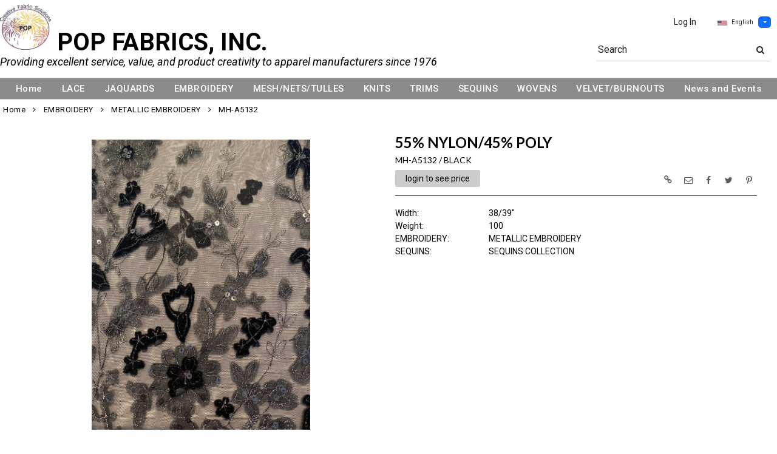

--- FILE ---
content_type: text/html; charset=UTF-8
request_url: https://www.popfabrics.com/item/2-38986/51515/mh-a5132-metallic-embroidery-sequins-collection-6-8/
body_size: 73112
content:
<!DOCTYPE html>
<html dir="LTR" lang="en" xmlns="http://www.w3.org/1999/xhtml"
      xmlns:og="http://ogp.me/ns#"
      xmlns:fb="https://www.facebook.com/2008/fbml">
<head>
                           
  <title>MH-A5132 | Pop Fabrics</title>
  <META NAME="description" Content="MH-A5132 100gsm $6-$8 Metallic Embroidery Sequins Collection 55% Nylon/45% Poly 38/39">
  <META NAME="author" Content="www.mod2.com">
  <META NAME="designer" Content="www.mod2.com">
  <META NAME="publisher" Content="www.mod2.com">
<meta http-equiv="Content-Type" content="text/html; charset=utf-8">
<meta property="og:type" content="website" />
<meta property="og:title" content="$6-$8 Metallic Embroidery Sequins Collection | Pop Fabrics" />
<meta property="og:description" content="MH-A5132 100gsm $6-$8 Metallic Embroidery Sequins Collection 55% Nylon/45% Poly 38/39"" />
<meta property="og:url" content="https://www.popfabrics.com/item/51515/mh-a5132-6-8-metallic-embroidery-sequins-collection/" />
<meta property="og:image" content="https://www.popfabrics.com/image/itemIR-51515/w-260/h-320/100092f6/MH-A5132-BLACK.jpg" />
<meta name="twitter:card" content="summary_large_image">
<meta name="twitter:title" content="$6-$8 Metallic Embroidery Sequins Collection | Pop Fabrics" />
<meta name="twitter:description" content="MH-A5132 100gsm $6-$8 Metallic Embroidery Sequins Collection 55% Nylon/45% Poly 38/39"" />
<meta name="twitter:url" content="https://www.popfabrics.com/item/51515/mh-a5132-6-8-metallic-embroidery-sequins-collection/" />
<meta name="twitter:image" content="https://www.popfabrics.com/image/itemIR-51515/w-260/h-320/100092f6/MH-A5132-BLACK.jpg" />
<meta content="width=device-width, initial-scale=1.0" name="viewport">
<base href="https://www.popfabrics.com/">
<link rel="Shortcut Icon" href="https://www.popfabrics.com/image/favicon-1/4a02ab66/favicon.ico" type="image/x-icon" />
<script async src="https://www.googletagmanager.com/gtag/js?id=G-L7W3B8L20M"></script>
<script>window.dataLayer = window.dataLayer || [];function gtag(){dataLayer.push(arguments);}gtag('js', new Date());gtag('config', 'G-L7W3B8L20M');</script>
<script src="js/jquery-3.7.0.min.js"></script>
<link rel="stylesheet" href="css/jquery-ui.1.13.2.css" type="text/css" />
<script type="text/javascript" src="js/jquery-ui.min.1.13.2.js"></script>  
<script>  $.widget.bridge('uitooltip', $.ui.tooltip); </script> 
<link rel="stylesheet" type="text/css" href="css/bootstrap.min.5.3.1.css">
<script type="text/javascript" src="js/popper.min.2.11.8.js"></script>
<script type="text/javascript" src="js/bootstrap.min.5.3.1.js"></script>
<script src="js/freewall.js" type="text/javascript"></script>
<script src="js/jssor.slider-28.0.0.min.js" type="text/javascript"></script>
<link rel="stylesheet" href="css/semantic.min.2.4.2.css" type="text/css" />
<script type="text/javascript" src="js/semantic.min.2.4.2.js"></script>
<script type="text/javascript" src="//translate.google.com/translate_a/element.js?cb=googleTranslateElementInit"></script>
<script type="text/javascript" src="js/translation.js"></script>
<script type="text/javascript" src='js/colorbox/jquery.colorbox-min.js'></script>
<script type="text/javascript" src='js/jssocials.min.js'></script>
<script type="text/javascript" src="js/freewall.js"></script>
<script type="text/javascript" src="js/bootstrapValidator.min.js"></script>
<script type="text/javascript" src="js/jquery.msgBox.js"></script>
<script src="js/lightslider.js"></script>
<script src="js/lightgallery.js"></script>
<script src="js/jquery.mousewheel.min.js"></script>
<link rel="stylesheet" type="text/css" href="css/font-awesome.min.css">
<link rel="stylesheet" type="text/css" href="css/bootstrapValidator.min.css" media="screen" />
<link rel="stylesheet" type="text/css" href="css/colorbox-black.css?v=1627928824">
<link rel="stylesheet" type="text/css" href="css/jssocials.css?v=1650476448" />
<link rel="stylesheet" type="text/css" href="css/jssocials-theme-plain.css?v=1650476448">
<link rel="stylesheet" type="text/css" href="msgBoxLight.css?v=1629314700">
<link rel="stylesheet" type="text/css" href="stylesheet.css?v=1766183669">
<link rel="stylesheet" type="text/css" href="css/lightslider.css?v=1627928824">
<link type="text/css" rel="stylesheet" href="css/lightgallery.css?v=1627928824" />
<script>
  $(document).ready(function() {
  var bootstrapButton = $.fn.button.noConflict();
  $.fn.bootstrapBtn = bootstrapButton;
  $( ".ui-jq-submitbutton" ).button({
     icons: { primary: 'icon-shopping-cart'}
   });
   $( ".ButtonRoundedTopCorners" ).button({
     icons: { primary: 'icon-search'}
   });
   $( ".ButtonRoundedTopCornersC" ).button({
     icons: { primary: 'icon-arrow-right'}
   });
  });
function qvw(p,u) { 
  var f = $('<iframe width="100%" onload="ifrhgh(' + p + ')" src="'+ u +'" frameborder="0" scrolling="no" id="qvframe" style="min-height:300px;"></iframe>');
  $('#qvModal #modal_body_qv').html(f);
  const myprqvModal = new bootstrap.Modal('#qvModal',{focus:true,keyboard:true});
  myprqvModal.show();
}
</script>
<style>
.GarmentTableForm, .GarmentTableForm td, .GarmentTableForm th { border: 1px solid #cccccc !important; }
.GarmentTableForm td { font-weight: 600 !important; }
.borderqty{ border: 2px solid #ff0000 !important; }
#share-medias a:hover{text-decoration: none;}
</style>
</head>
<body  marginwidth="0" marginheight="0" topmargi="0" bottommargin="0" leftmargin="0" rightmargin="0">
<!-- <img style="display:none" src="https://www.popfabrics.com/image/itemIR-51515/w-260/h-320/100092f6/MH-A5132-BLACK.jpg" /> -->
<!-- header //-->
<script type="text/javascript" src="js/ajax-tooltip_util.js"></script>
<script type="text/javascript" src="js/ajax-dynamic-content.js"></script>
<script type="text/javascript" src="js/ajax-tooltip.js"></script>
<link type="text/css" rel="stylesheet" href="js/floatbox/floatbox.css" />
<script type="text/javascript" src="js/floatbox/floatbox.js"></script>
<link rel="stylesheet" href="ajax-tooltip.css" media="screen" type="text/css">
<link rel="stylesheet" type="text/css" href="https://cdnjs.cloudflare.com/ajax/libs/font-awesome/4.7.0/css/font-awesome.min.css">
  
<link rel="stylesheet" type="text/css" href="themes/custom-themes/POP/6/css/custom.css?v=1701187528">
<link rel="stylesheet" type="text/css" href="themes/logoplacement/1/css/header-logo.css?v=1764805072">
<!-- LANGUAGE DROPDOWN CUSTOM STYLE -->
<style>
  a.language {
    text-decoration: none !important;
    font-weight: normal !important;
  }
  .language li:hover {
    background-color: #F5F5F5 !important;
  }
  .top-header-small {
    display: none;
  }
</style>
<!-- END LANGUAGE DROPDOWN CUSTOM STYLE -->
<!--end style-->
<div id="browserupgrademessage" style="display:none;height:40px; padding: 7px; background-color:#F2F2F2 !important;" class="container-fluid text-center"><h3>You are using an outdated browser. For a faster, safer browsing experience, please consider upgrading.</h3></div><table border="0" class="MainTable" align="center" cellspacing="0" cellpadding="0">
  <tr>
  <td class="MainLogoTopHeader">
  <div class="top-header-small"></div>
  <div class="top-header-container">
  
      
    
    <nav class="navbar navbar-expand-lg logo-container">
 
       <div class="navbar-header">
       <button type="button" style="padding:0 15px;" class="navbar-toggler button-menu" data-bs-toggle="collapse" data-bs-target="#main-navbar-collapse">
        <span style="font-size:16px;font-weight:bold;"><i class="fa fa-bars fa-2x" aria-hidden="true"></i>
        </button>
         <a class="img-logo" href="https://www.popfabrics.com/index.php"><img  src="https://www.popfabrics.com/image/StoreLogo-1/w-220/h-90/f2a209d7/store-logo.jpg" style="max-height: 90px; width:auto;" border="0" alt="Pop Fabrics" title="Pop Fabrics"><span id="co_name">POP FABRICS, INC.</span> 
                           <span id="co_mess">Providing excellent service, value, and product creativity to apparel manufacturers since 1976</span><style>  @media screen and (max-width: 968px) { #co_name{bottom: -15px;}  .logo-container .navbar-header .button-menu {height:50px;float: left; margin:12px 0 8px 10px; color: #000} .logo-container .navbar-header .button-cart {height:50px;display: block; float: right; margin:12px 10px 10px 0; padding-bottom: 5px; padding-top: 5px; color: #000; text-decoration: none;} .logo-container .navbar-header > a > img {margin:5px 0 5px 0;max-width: 180px; height: auto;} } }  @media screen and (max-width: 650px) { #co_name{bottom: -10px;} .button-cart {margin-top: -130px !important;} #co_name {font-size: 30px; } #co_mess {font-size: 12px; } }  @media screen and (max-width: 420px) { .navbar-header > a > img {padding-right: 30px !important;} #co_name{bottom: -10px;font-size: 24px;} .button-cart {margin-top: -130px !important;} #co_mess {font-size: 12px; } } </style>  </a>              <button type="button" style="padding:0 15px;" class="navbar-toggler button-cart" data-bs-toggle="collapse" data-bs-target=".small-screen-cart-login">
                <i class="fa fa-user fa-2x" aria-hidden="true"></i>
               </button>       
              </div>
 
       <div class="navbar-collapse collapse small-screen-cart-login">
        <div id="small-screen-menu">
                    <ul class="nav navbar-nav navbar-right top-nav">
             <li class="nav-item">
                          <a href="https://www.popfabrics.com/login.php" title="Log In">Log In</a>
                          </li>
                          <!-- LANGUAGE DROPDOWN SMALL SCREEN -->
             <li class="dropdown">
                 <button type="button" class="language btn btn-link" style="border:none; padding:10px 5px; font-size: 10px;">
                  <img src="flags/usa-flag-sm.png" alt="USA" style="cursor: pointer; margin-top:0;padding-right:7px;">English
                 </button>
                  <button type="button" class="btn btn-primary dropdown-toggle" style="padding: 1px 5px; font-size: 10px;" data-bs-toggle="dropdown" aria-haspopup="true" aria-expanded="false">
                    <span class="caret"></span>
                  </button>
                  <ul class="language dropdown-menu" style="margin-top:-5px">
                    <li><a class="language" id="english" href="#"><img src="flags/usa-flag-sm.png" alt="USA" style="cursor: pointer;margin-top:0;padding-right:7px;">English</a></li>
                    <li><a class="language" id="spanish" href="#"><img src="flags/spain-flag-sm.png" alt="MEXICO" style="cursor: pointer;margin-top:0;padding-right:7px;">Spanish</a></li>
                    <li><a class="language" id="french" href="#"><img src="flags/france-flag-sm.png" alt="FRANCE" style="cursor: pointer;margin-top:0;padding-right:7px;">French</a></li>
                  </ul>
             </li>
             <!-- END LANGUAGE DROPDOWN SMALL SCREEN -->
                        </ul>
        </div>
        <div class="container" id="wide-screen-menu">
                   <ul class="nav navbar-nav navbar-right top-nav">
             <li class="nav-item">
                          <a href="https://www.popfabrics.com/login.php" title="Log In">Log In</a>
                          </li>
                          <!-- LANGUAGE DROPDOWN BIG SCREEN -->
              <li  class="nav-item">
                 <div class="language-container" style="float:right; position: relative;">
                 <button type="button" class="language btn" style="border:none; padding:0 5px; font-size: 10px;">
                  <img src="flags/usa-flag-sm.png" alt="USA" style="cursor: pointer; margin-top:0;padding-right:7px;">English
                 </button>
                  <button type="button" class="btn btn-primary dropdown-toggle" style="padding: 1px 5px; font-size: 10px;" data-bs-toggle="dropdown" aria-haspopup="true" aria-expanded="false">
                    <span class="caret"></span>
                  </button>
                  <ul class="dropdown-menu language">
                    <li><a class="language" id="english" href="#"><img src="flags/usa-flag-sm.png" alt="USA" style="cursor: pointer;margin-top:0;padding-right:7px;">English</a></li>
                    <li><a class="language" id="spanish" href="#"><img src="flags/spain-flag-sm.png" alt="MEXICO" style="cursor: pointer;margin-top:0;padding-right:7px;">Spanish</a></li>
                    <li><a class="language" id="french" href="#"><img src="flags/france-flag-sm.png" alt="FRANCE" style="cursor: pointer;margin-top:0;padding-right:7px;">French</a></li>
                  </ul>
                 </div>
             </li>
             <!-- END LANGUAGE DROPDOWN BIG SCREEN -->
                      </ul>
                   <br>
         <br><br>
         <ul class="nav navbar-nav navbar-right" style="margin-top:-10px !important;">
           <li>
                        <form name="search-top" action="https://www.popfabrics.com/advanced_search_result.php" method="get">
                  <div class="ui search">
                  <div class="input-group top-search">
                  <div class="sflds">
                  <span class="input-group-addon">Search</span>
                  <input type="hidden" name="searchitemslisting" value="1">                  <input type="text" class="prompt prompt-search" id="search-key-field" name="search-key" value="">
                  <button class="btn btn-link top-search-button" type="submit">
                    <i class="fa fa-search"></i>
                  </button>
                  </div>
                                    </div>
                  <div class="results" id="search-cat-result" style="margin-top: -2px; overflow-y: auto;"></div>
                  </div>
                  <script>
                  $('.ui.search').search({
                     type          : 'category',
                     minCharacters : 2,
                     error         : false,
                     apiSettings   : {
                       onResponse: function(searchResponse) {
                         var
                           response = {
                             results : {}
                           };
                         $.each(searchResponse.items, function(index, item) {
                           var
                             categories = item.category_parent || 'Unknown',
                             maxResults = 20;
                           if(index >= maxResults) {
                             return false;
                           }
                           if(response.results[categories] === undefined) {
                             response.results[categories] = {
                               name    : categories,
                               results : []
                             };
                           }
                           response.results[categories].results.push({
                             title       : item.category_child,
                             description : item.category_description,
                             url         : item.url
                           });
                         });
                         return response;
                       },
                       url: 'https://www.popfabrics.com/advanced_search_result.php?search-categories={query}'
                     },
                     onSelect(result, response) {
                       $("#search-key-field").css("visibility","hidden");
                     }
                   }) ;
                   var searc_rheight=function(){
                                var h=$(window).height();
                                $("#search-cat-result").css("max-height",""+(h-80)+"px");
                             };
                   $(document).ready(searc_rheight); 
                   $(window).resize(searc_rheight); 
                  </script>
            </form>
                       </li>
         </ul>
         <br><br>
                </div>
     </div>
     
      
              <div class="navbar-header-search">
            <form name="search-top" action="https://www.popfabrics.com/advanced_search_result.php" method="get">
                  <div class="ui search mobile">
                    <div class="input-group top-search">
                      <div class="sflds">
                      <span class="input-group-addon">Search</span>
                      <input type="hidden" name="searchitemslisting" value="1">                      <input type="text" class="prompt prompt-search" id="search-key-field-mobile" name="search-key" value="">
                      <button class="btn btn-link top-search-button" type="submit">
                      <i class="fa fa-search"></i>
                      </div>
                    </div>
                    <div class="results" id="search-cat-result-mobile" style="margin-top: -2px; overflow-y: auto;"></div>
                  </div>
                  <script>
                  $('.ui.search.mobile')
                   .search({
                     type          : 'category',
                     minCharacters : 2,
                     error         : false,
                     apiSettings   : {
                       onResponse: function(searchResponse) {
                         var
                           response = {
                             results : {}
                           };
                         $.each(searchResponse.items, function(index, item) {
                           var
                             categories = item.category_parent || 'Unknown',
                             maxResults = 20;
                           if(index >= maxResults) {
                             return false;
                           }
                           if(response.results[categories] === undefined) {
                             response.results[categories] = {
                               name    : categories,
                               results : []
                             };
                           }
                           response.results[categories].results.push({
                             title       : item.category_child,
                             description : item.category_description,
                             url         : item.url
                           });
                         });
                         return response;
                       },
                       url: 'https://www.popfabrics.com/advanced_search_result.php?search-categories={query}'
                     },
                     onSelect(result, response) {
                       $("#search-key-field-mobile").css("color","#fff");
                     }
                   }) ;
                   var searc_rheightm=function(){
                                var h=$(window).height();
                                $("#search-cat-result-mobile").css("max-height",""+(h-80)+"px");
                             };
                   $(document).ready(searc_rheightm); 
                   $(window).resize(searc_rheightm); 
                  </script>
            </form>
       </div>
               </nav>
    
   
   
   <nav class="navbar yamm navbar-expand-lg main-custom-navbar">
     <div class="collapse navbar-collapse" id="main-navbar-collapse">
        <ul class="nav navbar-nav top-mainmenu-nav" >
<li class="dropdown dropdown-lg"  title="Home"><a   href="#" target="_self" title="Home">Home</a>
<ul  id="dropdown-82"  class="dropdown-menu dropdown-menu-lg" ><li class="nav-item"><a href="https://www.popfabrics.com/about_us.php" title="About Us">About Us</a>
</li><li class="nav-item"><a href="https://www.popfabrics.com/contact_us.php" title="Contact Us">Contact Us</a>
</li></ul></li><li class="dropdown dropdown-lg" ><a   href="https://www.popfabrics.com/category/lace-1-37906/?CatOpt=1-37906" title="LACE">LACE</a>
<ul  id="dropdown-88"  class="dropdown-menu dropdown-menu-lg" ><li class="nav-item"><a href="https://www.popfabrics.com/category/2-38449/allover-lace/?CatOpt=1-37906" title="Allover Lace">Allover Lace</a></li><li class="nav-item"><a href="https://www.popfabrics.com/category/2-39079/bonded-lace/?CatOpt=1-37906" title="Bonded Lace">Bonded Lace</a></li><li class="nav-item"><a href="https://www.popfabrics.com/category/2-39080/brushed-lace/?CatOpt=1-37906" title="Brushed Lace">Brushed Lace</a></li><li class="nav-item"><a href="https://www.popfabrics.com/category/2-39003/fringe-jaquard-lace/?CatOpt=1-37906" title="Fringe/jaquard Lace">Fringe/jaquard Lace</a></li><li class="nav-item"><a href="https://www.popfabrics.com/category/2-39077/metallic-lace/?CatOpt=1-37906" title="Metallic Lace">Metallic Lace</a></li><li class="nav-item"><a href="https://www.popfabrics.com/category/2-38034/non-stretch-lace/?CatOpt=1-37906" title="Non Stretch Lace">Non Stretch Lace</a></li><li class="nav-item"><a href="https://www.popfabrics.com/category/2-39082/panel-lace/?CatOpt=1-37906" title="Panel Lace">Panel Lace</a></li><li class="nav-item"><a href="https://www.popfabrics.com/category/2-39078/pleated-crushed-lace/?CatOpt=1-37906" title="Pleated/crushed Lace">Pleated/crushed Lace</a></li><li class="nav-item"><a href="https://www.popfabrics.com/category/2-38448/scallop-lace/?CatOpt=1-37906" title="Scallop Lace">Scallop Lace</a></li><li class="nav-item"><a href="https://www.popfabrics.com/category/2-38033/stretch-lace/?CatOpt=1-37906" title="Stretch Lace">Stretch Lace</a></li><li class="nav-item"><a href="https://www.popfabrics.com/category/2-39081/sustainable-lace/?CatOpt=1-37906" title="Sustainable Lace">Sustainable Lace</a></li><li class="nav-item"><a href="https://www.popfabrics.com/category/2-42820/two-tone-lace/?CatOpt=1-37906" title="Two Tone Lace">Two Tone Lace</a></li></ul></li><li class="dropdown dropdown-lg" ><a   href="https://www.popfabrics.com/category/jaquard-fabrics-1-38911/?CatOpt=1-38911" title="JAQUARDS">JAQUARDS</a>
<ul  id="dropdown-206"  class="dropdown-menu dropdown-menu-lg" ><li class="nav-item"><a href="https://www.popfabrics.com/category/2-38989/metallic-jaquards/?CatOpt=1-38911" title="Metallic Jaquards">Metallic Jaquards</a></li><li class="nav-item"><a href="https://www.popfabrics.com/category/2-38988/plain-jaquards/?CatOpt=1-38911" title="Plain Jaquards">Plain Jaquards</a></li></ul></li><li class="dropdown dropdown-lg" ><a   href="https://www.popfabrics.com/category/embroidery-1-37923/?CatOpt=1-37923" title="EMBROIDERY">EMBROIDERY</a>
<ul  id="dropdown-90"  class="dropdown-menu dropdown-menu-lg" ><li class="nav-item"><a href="https://www.popfabrics.com/category/2-38977/3-dimensional-embroidery/?CatOpt=1-37923" title="3 Dimensional Embroidery">3 Dimensional Embroidery</a></li><li class="nav-item"><a href="https://www.popfabrics.com/category/2-39105/beaded-embroidery/?CatOpt=1-37923" title="Beaded Embroidery">Beaded Embroidery</a></li><li class="nav-item"><a href="https://www.popfabrics.com/category/2-39090/bridal-collection/?CatOpt=1-37923" title="Bridal Collection">Bridal Collection</a></li><li class="nav-item"><a href="https://www.popfabrics.com/category/2-39083/eyelet-embroidery/?CatOpt=1-37923" title="Eyelet Embroidery">Eyelet Embroidery</a></li><li class="nav-item"><a href="https://www.popfabrics.com/category/2-38975/guipures-chemical-laces/?CatOpt=1-37923" title="Guipures/chemical Laces">Guipures/chemical Laces</a></li><li class="nav-item"><a href="https://www.popfabrics.com/category/2-38986/metallic-embroidery/?CatOpt=1-37923" title="Metallic Embroidery">Metallic Embroidery</a></li><li class="nav-item"><a href="https://www.popfabrics.com/category/2-38985/non-metallic-embroidery/?CatOpt=1-37923" title="Non Metallic Embroidery">Non Metallic Embroidery</a></li><li class="nav-item"><a href="https://www.popfabrics.com/category/2-39107/sustainable-eco-friendly-emb/?CatOpt=1-37923" title="Sustainable/eco Friendly Emb">Sustainable/eco Friendly Emb</a></li></ul></li><li class="dropdown dropdown-lg" ><a   href="https://www.popfabrics.com/category/meshnetstulles-1-38994/?CatOpt=1-38994" title="MESH/NETS/TULLES">MESH/NETS/TULLES</a>
<ul  id="dropdown-91"  class="dropdown-menu dropdown-menu-lg" ><li class="nav-item"><a href="https://www.popfabrics.com/category/2-39101/dot-mesh-point-d-esprit/?CatOpt=1-38994" title="Dot Mesh/point D'esprit">Dot Mesh/point D'esprit</a></li><li class="nav-item"><a href="https://www.popfabrics.com/category/2-39086/flocked-mesh/?CatOpt=1-38994" title="Flocked Mesh">Flocked Mesh</a></li><li class="nav-item"><a href="https://www.popfabrics.com/category/2-39087/novelty-mesh/?CatOpt=1-38994" title="Novelty Mesh">Novelty Mesh</a></li><li class="nav-item"><a href="https://www.popfabrics.com/category/2-38996/glitter-metallic-mesh/?CatOpt=1-38994" title="Glitter/metallic Mesh">Glitter/metallic Mesh</a></li><li class="nav-item"><a href="https://www.popfabrics.com/category/2-39085/pleated-crushed-mesh/?CatOpt=1-38994" title="Pleated/crushed Mesh">Pleated/crushed Mesh</a></li><li class="nav-item"><a href="https://www.popfabrics.com/category/2-38995/solid-plain-dyed-mesh/?CatOpt=1-38994" title="Solid/plain Dyed Mesh">Solid/plain Dyed Mesh</a></li></ul></li><li class="dropdown dropdown-lg" ><a   href="https://www.popfabrics.com/category/knits-1-51015/?CatOpt=1-51015" title="KNITS">KNITS</a>
<ul  id="dropdown-92"  class="dropdown-menu dropdown-menu-lg" ><li class="nav-item"><a href="https://www.popfabrics.com/category/2-51019/jaquard-knits/?CatOpt=1-51015" title="Jaquard Knits">Jaquard Knits</a></li><li class="nav-item"><a href="https://www.popfabrics.com/category/2-51018/metallic-knits-foiled-knits/?CatOpt=1-51015" title="Metallic Knits &amp; Foiled Knits">Metallic Knits &amp; Foiled Knits</a></li><li class="nav-item"><a href="https://www.popfabrics.com/category/2-51017/plain-knits/?CatOpt=1-51015" title="Plain Knits">Plain Knits</a></li></ul></li><li class="dropdown dropdown-lg" ><a   href="https://www.popfabrics.com/category/trims-in-lace-embroidery-1-39091/?CatOpt=1-39091" title="TRIMS">TRIMS</a>
<ul  id="dropdown-104"  class="dropdown-menu dropdown-menu-lg" ><li class="nav-item"><a href="https://www.popfabrics.com/category/2-39092/-125-1-0-/?CatOpt=1-39091" title=".125-1.0&quot;">.125-1.0&quot;</a></li><li class="nav-item"><a href="https://www.popfabrics.com/category/2-39093/1-125-2-0-/?CatOpt=1-39091" title="1.125-2.0&quot;">1.125-2.0&quot;</a></li><li class="nav-item"><a href="https://www.popfabrics.com/category/2-39098/10-25-15-0-/?CatOpt=1-39091" title="10.25-15.0&quot;">10.25-15.0&quot;</a></li><li class="nav-item"><a href="https://www.popfabrics.com/category/2-39099/15-25-20-0-/?CatOpt=1-39091" title="15.25-20.0&quot;">15.25-20.0&quot;</a></li><li class="nav-item"><a href="https://www.popfabrics.com/category/2-39094/2-125-3-50-/?CatOpt=1-39091" title="2.125-3.50&quot;">2.125-3.50&quot;</a></li><li class="nav-item"><a href="https://www.popfabrics.com/category/2-39095/3-75-5-0-/?CatOpt=1-39091" title="3.75-5.0&quot;">3.75-5.0&quot;</a></li><li class="nav-item"><a href="https://www.popfabrics.com/category/2-39096/5-25-7-50-/?CatOpt=1-39091" title="5.25-7.50&quot;">5.25-7.50&quot;</a></li><li class="nav-item"><a href="https://www.popfabrics.com/category/2-39097/7-75-10-0-/?CatOpt=1-39091" title="7.75-10.0&quot;">7.75-10.0&quot;</a></li></ul></li><li class="dropdown dropdown-lg" ><a   href="https://www.popfabrics.com/category/sequins-1-38915/?CatOpt=1-38915" title="SEQUINS">SEQUINS</a>
<ul  id="dropdown-94"  class="dropdown-menu dropdown-menu-lg" ><li class="nav-item"><a href="https://www.popfabrics.com/category/2-39002/faux-sequins-trans/?CatOpt=1-38915" title="Faux Sequins/trans">Faux Sequins/trans</a></li><li class="nav-item"><a href="https://www.popfabrics.com/category/2-38987/sequins-collection/?CatOpt=1-38915" title="Sequins Collection">Sequins Collection</a></li></ul></li><li class="dropdown dropdown-lg" ><a   href="https://www.popfabrics.com/category/wovens-1-51016/?CatOpt=1-51016" title="WOVENS">WOVENS</a>
<ul  id="dropdown-95"  class="dropdown-menu dropdown-menu-lg" ><li class="nav-item"><a href="https://www.popfabrics.com/category/2-51025/chiffon/?CatOpt=1-51016" title="Chiffon">Chiffon</a></li></ul></li><li class="dropdown dropdown-lg" ><a   href="https://www.popfabrics.com/category/velvet-1-38912/?CatOpt=1-38912" title="VELVET/BURNOUTS">VELVET/BURNOUTS</a>
<ul  id="dropdown-96"  class="dropdown-menu dropdown-menu-lg" ><li class="nav-item"><a href="https://www.popfabrics.com/category/2-38992/burnout-velvet/?CatOpt=1-38912" title="Burnout Velvet">Burnout Velvet</a></li><li class="nav-item"><a href="https://www.popfabrics.com/category/2-38991/plain-dyed-velvet/?CatOpt=1-38912" title="Plain Dyed Velvet">Plain Dyed Velvet</a></li><li class="nav-item"><a href="https://www.popfabrics.com/category/2-38993/printed-novelty-velvet/?CatOpt=1-38912" title="Printed/novelty Velvet">Printed/novelty Velvet</a></li></ul></li><li class="dropdown dropdown-lg" ><a   href="https://www.popfabrics.com/page/138/news-and-events/"  title="News and Events">News and Events</a>
<ul  id="dropdown-138"  class="dropdown-menu dropdown-menu-lg" ><li class="nav-item"><a href="https://www.popfabrics.com/page/176/philanthropy/"  title="PHILANTHROPY">PHILANTHROPY</a>
</li></ul></li>
</ul>   
     </div>
   </nav>
    
       <script>$( document ).ready(function() {$(".button-cart").on("click", function() {$("#main-navbar-collapse").collapse("hide");});$(".button-menu").on("click", function() {$(".small-screen-cart-login").collapse("hide");});$('a[data-toggle="dropdown"]').click(function(e){if ($(window).width() >= 968) { e.preventDefault();location.href = $(this).attr("href");e.stopPropagation();}});});</script>    </div>
  </td></tr>
  <tr><td align="center"><!-- header_eof //-->

<!-- body //-->
<table border="0" class="MainTableSpacing" width="100%" cellspacing="0" cellpadding="0">

  <tr>
    <td valign="top"><br>
    <table border="0" cellspacing="0" cellpadding="2">
    <tr>
<!-- left_navigation //-->
<!-- left_navigation_eof //-->
  </tr></table></td>
<!-- body_text //-->
    <td width="100%" valign="top"><form name="cart_quantity" action="https://www.popfabrics.com/shopping_cart_sliding.php?cPath=2-38986&products_id=51515&action=add_product" method="post"><table border="0" width="100%" cellspacing="0" cellpadding="0">

      <tr>
    <td class="bodyBreadCrumb"><a href="https://www.popfabrics.com/index.php" class="bodyBreadCrumb">Home</a>&nbsp;&nbsp;<i class="fa fa-angle-right" aria-hidden="true"></i>&nbsp;&nbsp;<a href="https://www.popfabrics.com/category/1-37923/embroidery/" class="bodyBreadCrumb">EMBROIDERY</a>&nbsp;&nbsp;<i class="fa fa-angle-right" aria-hidden="true"></i>&nbsp;&nbsp;<a href="https://www.popfabrics.com/category/2-38986/metallic-embroidery/" class="bodyBreadCrumb">METALLIC EMBROIDERY</a>&nbsp;&nbsp;<i class="fa fa-angle-right" aria-hidden="true"></i>&nbsp;&nbsp;<a href="https://www.popfabrics.com/item/2-38986/51515/mh-a5132-6-8-metallic-embroidery-sequins-collection/" class="bodyBreadCrumb">MH-A5132       </a></td>
  </tr>
    <tr>
          <td class="prInfo">
            <table border="0" width="100%" cellspacing="0" cellpadding="0">      
      <tr>
          <td>
      <tr>
        <td class="main focus-view-content">
         <table border="0" width="100%">
         <tr>
         <td valign="top">
         <div>
         <div class="row item-img-infos">
          <div class="col-sm-8 focus-view-main-img" id="product-img">
          </div>
                    <div class="col-sm-8" id="product-desc">
            <div id="item-infos" style="margin-top:27px;">
                <div class="FocusPageDesc">
                    <h1 style="margin-right: 2em;">55% NYLON/45% POLY</h1>
                     <span id="in_cart_gal" class="ribbon_in_cart in_cart" style="display:none;">In Cart</span>
                </div>
                        <div class="FocusPageStylColor">
            <h2>
            <span title="Style / Color">MH-A5132&nbsp;/&nbsp;BLACK</span>
            <span title="" id="focuspage_ots51515" class="focuspage_ots float-end"></span>
            </h2>
            </div>
            <div class="FocusPagePrice" id="ItemFocusPagePrice" title="Price">
            <div class="seeprice_b2bseoenabled"><a href="https://www.popfabrics.com/login.php">login to see price</a></div>            </div>
            <div style="float:right;margin-top:-45px;" id="share-medias"></div>
            <div class="FocusPagePriceSpacer"></div>
            <div class="row focus-view-field-row"><div class="col-sm-3 main fld-name-word-rap">Width:</div>
                       <div class="col-sm-8 focus-view-field-value"> 38/39"</div></div>
<div class="row focus-view-field-row"><div class="col-sm-3 main fld-name-word-rap">Weight:</div>
                       <div class="col-sm-8 focus-view-field-value">100</div></div>
<div class="row focus-view-field-row"><div class="col-sm-3 main fld-name-word-rap">EMBROIDERY:</div>
                       <div class="col-sm-8 focus-view-field-value"><a title="METALLIC EMBROIDERY" href="https://www.popfabrics.com/category/2-38986/metallic-embroidery/">METALLIC EMBROIDERY</a></div></div>
<div class="row focus-view-field-row"><div class="col-sm-3 main fld-name-word-rap">SEQUINS:</div>
                       <div class="col-sm-8 focus-view-field-value"><a title="SEQUINS COLLECTION" href="https://www.popfabrics.com/category/2-38987/sequins-collection/">SEQUINS COLLECTION</a></div></div>
            <div id="PurchaseHistoryContainer" style="visibility:hidden;">
            <div class="row focus-view-field-row" style="margin-top:20px;">
              <div class="col-sm-12 main fld-name-word-rap">
                <div class="alert alert-info">
                  <div data-id="51515" class="ShowPurchaseHistory" title="Click to View Purchase History Summary" style="cursor:pointer;" id="AlertShowPurchaseHistory">
                    <span style="font-weight:500"> 
                       <span id="phcount"></span>
                       <span id="aphcount" data-id="51515" href="https://www.popfabrics.com/account.php?itemordershistoy=51515" class="hidden ShowPurchaseHistory" style="color: white"></span>
                    </span>
                  </div> 
                </div>
              </div>
           </div>
           <br>
         </div>
         <script> $(document).ready(function(){  $.get('https://www.popfabrics.com/product_info_qv.php?itempurchasehistory=1',{'products_id': 51515,'CustomTitle': '55%25+NYLON%2F45%25+POLY','products_name': 'MH-A5132','products_color': 'BLACK'}, function(data){ var response = JSON.parse(data); 
          if(response.orderCount > 0) { $("#PurchaseHistoryContainer").css("visibility","visible").show(); } else { $("#PurchaseHistoryContainer .focus-view-field-row").hide();$("#PurchaseHistoryContainer").css("height","35px") }
          if(response.orderCount > 1) { $("#phcount").html('<strong><u>Purchased '+response.orderCount+' times</u></strong><br> '+response.dateLastPurchased); } else if(response.orderCount == 1) { $("#phcount").html(response.dateLastPurchased); $("#aphcount").prop("href","https://www.popfabrics.com/account_history_info.php?itemordershistoy=51515&order_id=&quot;+response.soLists+&quot;&OrdType=8"); }
          });
         });
         </script>
                <br><div class="d-none" id="OtherColorsThumbNails"><span  class="d-inline">Color: <span class="d-inline scolor-name-desc fw-bold">BLACK<span id="selectthumbnailcolor"></span></span><br><a class="othercolorthumb color-thumbnail-bg-selected" data-itemids="51515" href="https://www.popfabrics.com/item/2-38986/51515/mh-a5132-black-6-8-metallic-embroidery-sequins-collection/"><div class="rounded d-inline-block color-thumbnail-bg" data-color_name_desc="BLACK" id="thbimg_51515" style="background:url('https://www.popfabrics.com/image/itemIR-51515/w-50/h-74/pitemimg-0/100092f6/MH-A5132-BLACK.jpg')"><span class="image__badge in_cart_other_color d-none" rel="51515" id="in_cart_focuspage_colors51515" data-toggle="tooltip" title="This item is already in your cart"><i class="fa fa-check"></i></span></div></a></div><br><style>.tooltip{background: transparent; border: none;}.ui-tooltip{border-radius:3px; padding: 0;background: #FDFBFB;color: #6F6E6E;font:normal 14px "Helvetica Neue",Sans-Serif;box-shadow: 0 0 2px #6F6E6E;z-index:99999;max-width:270px;}.ui-tooltip-content{padding:6px 8px; z-index:99999;background:#fff;color:#222;border-radius:1px;}.arrow:after{background: #FDFBFB;border:1px solid #6F6E6E;border-radius:3px;}.arrow{width:70px;height: 16px;overflow: hidden;position: absolute;left:50%;margin-left:-35px;bottom:-16px;}.arrow.top{top:-16px;bottom: auto;}.arrow.left {left: 20%;}.arrow:after{content: "";position:absolute;left:20px;top:-20px;width:25px;height:25px;box-shadow:6px 5px 9px -9px #6F6E6E;background:#fff;color:#222;-webkit-transform: rotate(45deg);-ms-transform: rotate(45deg);transform: rotate(45deg);} .arrow.top:after{bottom: -20px;top: auto;} .othercolorthumbnailborder{ border:2px solid #222; } .othercolorthumbnailborder{ border:2px solid #222; } .othercolorthumbnailnoborder{ border:none; } .color-thumbnail-bg{width:50px;height:74px;background-repeat:no-repeat !important;background-position:center !important;background-size: cover !important;margin:3px 5px;}}</style><script> var sImgTimeout = ""; function initcthumbnail1(lesspos){$(".othercolorthumb").uitooltip({ position: {my: "left top+5", at: "left bottom", collision: "flipfit",using: function( position, feedback ){ $( this ).css( position );$( "<div>" ).addClass( "arrow" ).addClass( feedback.vertical ) .addClass( feedback.horizontal ) .appendTo( this ); } } }); } function initcthumbnail2(lesspos){ $(".othercolorthumbhs").uitooltip({ position: {my: "left top+5", at: "left bottom", collision: "flipfit",using: function( position, feedback ) { $( this ).css( position );$( "<div>" ).addClass( "arrow" ).addClass( feedback.vertical ) .addClass( feedback.horizontal ) .appendTo( this ); } } }); } $(document).ready(function(){ initcthumbnail1();initcthumbnail2();$("#thbimg_51515").addClass("othercolorthumbnailborder"); $("a div.color-thumbnail-bg").on("mouseover mouseout click",function(e){ e.preventDefault(); if(e.type=="mouseover"){if(sImgTimeout!="" && sImgTimeout!="undefined"){clearTimeout(sImgTimeout);sImgTimeout="";}} if(e.type=="click"){ $("a div.color-thumbnail-bg").removeClass("othercolorthumbnailborder"); $(this).addClass("othercolorthumbnailborder"); } if(e.type=="mouseout"){ sImgTimeout = setTimeout(function(){$(".color-thumbnail-bg-selected").trigger("load"); $(".scolor-name-desc").text($(".othercolorthumbnailborder").data("color_name_desc"));},200); } else { $(".scolor-name-desc").text($(this).data("color_name_desc")); } }); }); </script><script>var lastClickColor = ""; var lastHoverColor = ""; var cshow = ""; var x,isrecexists; var isfirehover = false; var theimgdata = []; $(document).ready(function(){  $(".othercolorthumb, .othercolorthumbhs, .color-thumbnail-bg-selected").on("mouseover load",function(e){ if(e.type=="mouseover") { return false; } e.preventDefault(); var imgonly=0; if(lastClickColor!="" && lastClickColor==$(this).attr("href")) {return false;} lastClickColor = $(this).attr("href"); var itemids = $(this).data("itemids");  isrecexists=false;if(theimgdata.length > 0) { for(x = 0; x < theimgdata.length; x++) { var dd=theimgdata[x].data; if(theimgdata[x].id==itemids) { clearTimeout(cshow); cshow = setTimeout(function(){ $("#product-img").html(dd); },100); isrecexists=true; break; } if(isrecexists==true){return false;}} if(dd==""){return false;}} if(!isrecexists){$.get($(this).attr("href"),{"getothercolorsimg":1,showw:1,"imgonly":imgonly},function(data){ var d = $.parseJSON(data); $("#product-img").html(d.data);setTimeout(function(){ $("#product-img").append("<br>"+$("#FocusPageBottomCustomFieldsBelowImage").html()); var gl = $("#ImageGalleryContainer_51515").height(); var fp = $("#FocusPageBottomCustomFieldsBelowImage").height(); var ch = $("#product-img").height(); var dfw = (gl+fp) - ch; if(dfw < 20) { $("#product-img").height(ch+fp); } if(dfw > 20){ $("#product-img").height(ch+fp+40); }},100);
  isrecexists = false; for(x = 0; x < theimgdata.length; x++) { if(theimgdata[x].id==itemids) { isrecexists = true; break; } } if(!isrecexists){theimgdata.push({"id":d.products_id,"data":d.data});} });}  
  return false; }); $(".othercolorthumb, .othercolorthumbhs, .color-thumbnail-bg-selected").on("click",function(e){ e.preventDefault(); window.location=$(this).attr("href"); }); $(".color-thumbnail-bg-selected").trigger("load"); }); </script>        </div>
        <style>.jssocials-share-link { padding: .5em .4em !important; } .tooltip {  position: fixed; } .tooltip-inner { width: auto !important } </style>
        <script>
         $(document).ready(function() {
            jsSocials.shares.copy = {
              renderer: function() {
                var $result = $("<div>");
                var script = document.createElement("script");
                script.text = " $('#jsscopyurl').click(function(e) { "+
                              " function copyTextToClipboard(text) { "+
                              " var sTextarea = document.createElement('textarea'); "+
                              " document.body.appendChild(sTextarea); "+
                              " sTextarea.value = text; "+
                              " sTextarea.select(); "+
                              " document.execCommand('copy'); "+
                              " document.body.removeChild(sTextarea); "+
                              " } copyTextToClipboard('https://www.popfabrics.com/item/51515/mh-a5132-6-8-metallic-embroidery-sequins-collection/'); "+
                              " $('#jsscopyurl').attr('title','Copied!').tooltip('fixTitle').tooltip('show'); "+
                              " }).mouseout(function() { "+
                              " $('#jsscopyurl').tooltip('destroy'); "+
                              " $('#jsscopyurl').attr('title','Copy link'); "+
                              " }).mouseover(function() { "+
                              " $('#jsscopyurl').tooltip('destroy'); "+
                              " $('#jsscopyurl').attr('title','Copy link'); "+
                              " });  ";
                $result.append(script);
                $("<a class=\"jssocials-share-link\">").addClass("")
                    .text("")
                    .attr({"href":"javascript:;","id":"jsscopyurl","title":"Copy link"})
                    .html("<i class=\"fa fa-link\"></i>")
                    .appendTo($result);
             
                return $result;
              }
            };
              
                        $("#share-medias").jsSocials({
               showCount: false,
               showLabel: false,
               shareIn: "popup",
               text: "$6-$8 Metallic Embroidery Sequins Collection | Pop Fabrics",
               shares: [{share: "copy", logo:"fa fa-link"},                        {share: "email", logo:"fa fa-envelope-o"},
                        {share: "facebook", logo:"fa fa-facebook"},
                        {share: "twitter", logo:"fa fa-twitter"},
                        {share: "pinterest", logo:"fa fa-pinterest-p"}
                        ] 
            });
            $("i.fa-twitter").attr("title","Tweet").tooltip();
            $("i.fa-envelope-o").attr("title","Share via e-mail").tooltip();
            $("i.fa-facebook").attr("title","Share on Facebook").tooltip();
            $("i.fa-pinterest-p").attr("title","Pin it").tooltip();
            $(".jssocials-share-swatchsheetpdfdownload").tooltip();
         });
         </script>
         </div>
        
                  
           
        </div> 
            
        <div style="display:none;" id="FocusPageBottomCustomFieldsBelowImage" class="FocusPageBottomCustomFields col-sm-6">
         <div style="margin-left:10px;">
         <div class="row focus-view-field-row"><div class="col-sm-3 main fld-name-word-rap">Width:</div>
                       <div class="col-sm-9 focus-view-field-value"> 38/39"</div></div>
<div class="row focus-view-field-row"><div class="col-sm-3 main fld-name-word-rap">Weight:</div>
                       <div class="col-sm-9 focus-view-field-value">100</div></div>
<div class="row focus-view-field-row"><div class="col-sm-3 main fld-name-word-rap">EMBROIDERY:</div>
                       <div class="col-sm-9 focus-view-field-value"><a title="METALLIC EMBROIDERY" href="https://www.popfabrics.com/category/2-38986/metallic-embroidery/">METALLIC EMBROIDERY</a></div></div>
<div class="row focus-view-field-row"><div class="col-sm-3 main fld-name-word-rap">SEQUINS:</div>
                       <div class="col-sm-9 focus-view-field-value"><a title="SEQUINS COLLECTION" href="https://www.popfabrics.com/category/2-38987/sequins-collection/">SEQUINS COLLECTION</a></div></div>
          </div>
          </div>
          <div class="pt-1 pb-1"><br></div>
                    <div class="container"><br></div>
                   <div class="pt-1 pb-1"><br></div>
        </td></tr>
        </table>
        </td>
       </tr>
     </table>
   </td></tr>
<tr>
      <td>
         <br>
            </td>

   
    </table>
    </form></td>
<!-- body_text_eof //-->
<!-- right_navigation //-->
  <!-- right_navigation_eof //-->
  </tr>
</table>

<script type="text/javascript" charset="utf-8">
<!--
$(document).ready(function() {
    var loading  = false;
    var wall = new freewall("#P-Info-Items-Colors-Listing-Class");
    wall.reset({
		selector: '.P-Info-Img-Colors-Listing-Class',
		animate: true,
		cellW: 260,
		cellH: 320,
		gutterX: 32, 
        gutterY: 32,
		onResize: function() {
		  wall.fitWidth();
	    }
	});
   wall.refresh();
  var toph = 40;//$(".MainLogoTopHeader").height() + $(".HeaderTopMenu").height() - 30;
  var alt_text = "MH-A5132 \/ BLACK";
  $("#PopUpImage").colorbox({/*alt:alt_text, */rel:'PopUpImage', photo:true, retinaImage:true, top: toph,
                              maxWidth: '90%', maxHeight: "auto", opacity: 0.80,
                             'onComplete': function(){ $(window).scrollTop(0); $.colorbox.resize(); },
                             'onClosed': function(){ $("#PopUpImage").css( "outline", "none"); $("#PopUpImage img").css( "outline", "none");}
                            }); 
  $('[data-toggle="tooltip"]').tooltip();
   });
 //-->  
</script>
<!-- body_eof //-->
<!-- footer //-->
<!-- Powered by <a href="http://www.mod2.com">Mod2</a> online detection do not remove -->
</div>
<div id="Main_Footer_xx">
<style>.w-background-footer{padding:20px 0 !important;}</style>
<style>
.ftr-smedia > .ftr-container {
margin: 0 auto;
max-width:1280px;
}
.ftr-smedia > .ftr-container .ftr-container-fluid {
  margin: 0 auto;
}
.footer-right-side .credit-card-logos {
display: inline-block;
height: 24px;
width: 40px;
margin: 20px 5px;
opacity: 0.9;
border-radius: 3px;
}
@media screen and (max-width: 769px){
  .footer-right-side,.ftr-social {
    float:none;
  }
  .footer-right-side {
    margin-top:-10px;
  }
}
</style>
<footer class="w-background-footer"><div class="container FooterBannerInner row"><div class="col-sm-3">
<ul class="ftr-custom-links" style="width:100%">
<li title="Home">Home</li>

<li><a href="https://www.popfabrics.com/about_us.php" title="About Us">About Us</a></li>

<li><a href="https://www.popfabrics.com/contact_us.php" title="Contact Us">Contact Us</a></li>

</ul>
</div>
<div class="col-sm-3">
<ul class="ftr-custom-links" style="width:100%">
<li title="Information">Information</li>

<li><a href="https://www.popfabrics.com/shipping.php" title="Shipping & Returns">Shipping & Returns</a></li>

</ul>
</div>
<div class="col-sm-3">
<ul class="ftr-custom-links" style="width:100%">
<li title="Membership">Membership</li>

<li title="Order History"><a href="http://popfabrics.com/account.php" target="_self" title="Order History">Order History</a></li>

<li><a href="https://www.popfabrics.com/account.php" title="My Account">My Account</a></li>

<li><a href="https://www.popfabrics.com/shopping_cart.php" title="Cart Contents">Cart Contents</a></li>

</ul>
</div>
<div class="col-sm-3">
<ul class="ftr-custom-links" style="width:100%">
<li title="Policy">Policy</li>

<li><a href="https://www.popfabrics.com/privacy.php" title="Privacy Policy">Privacy Policy</a></li>

<li><a href="https://www.popfabrics.com/conditions.php" title="Terms & Conditions">Terms & Conditions</a></li>

</ul>
</div>
</div></footer><footer class="ftr-copyright">
  <div class="FooterCopyRight">
  <span class="footer-cright">&COPY; 2026 <A HREF="HTTPS://WWW.POPFABRICS.COM/INDEX.PHP">POP FABRICS </A></span><br><span title="Office Address"><i class="fa fa-building ftr-icon"></i>&nbsp;<span class="footer-address">263 West 38th Street New York, NY 10018</span></span><br><span title="Email Address"><a href="mailto:john@popfabrics.com"><i class="fa fa-envelope ftr-icon"></i>&nbsp;<span class="footer-email">john@popfabrics.com</span></a></span>&nbsp;&nbsp;<i class="fa fa-phone ftr-icon"></i>&nbsp;<span class="footer-phone" title="Telephone Number">(212) 354-6705</span><br><span class="footer-powerby"><a href="http://www.mod2.com" target="_blank">Mod2 Software for Textile & Apparel</a></span><br><span class="footer-version">v152.02</span><span class="footer-sweeperstatus">&nbsp;&nbsp;[+]</span>&nbsp;&nbsp;<span class="footer-parsetime" id="PTMessInfo">0.312s</span>  </div>
</footer>
</td></tr></table></div>
<style>
.lSGallery > li img { padding: 4px !important; }
.lSGallery > li.active { border: 1.5px solid #D3D3D3; border-radius: 0; }
.lSSlideOuter .lSPager.lSGallery li { -webkit-transition: linear 0s 0.35s linear 0s; transition: linear 0s 0.35s linear 0s; }
.lSSlideOuter .lSPager.lSGallery li.active, .lSSlideOuter .lSPager.lSGallery li:hover { border: 1.5px solid #D3D3D3;  border-radius: 0; }
.lSSlideOuter .lSPager.lSGallery li.active, .lSSlideOuter .lSPager.lSGallery li img { margin: 0 auto; max-width: 100%; max-height: 100%; }
.lSSlideOuter .lSPager.lSGallery li { border: 1.5px solid #fff;  }
.lightSlider:hover { cursor: -webkit-zoom-in; cursor: -moz-zoom-in; cursor: -o-zoom-in; cursor: -ms-zoom-in; cursor: zoom-in; }
.lSSlideOuter .lSPager.lSGallery li a {  outline: 0; }
.lightSlider li { display: flex; }
.lightSlider li img { display:block; margin:auto; max-width: 100%; max-height: 100%; }
#slidePrev, #slideNext{ cursor:pointer; display: block; width:100px; text-align: center; padding:2px;}
#slidePrev i, #slideNext i{color:#999;}
.lg-sub-html { padding: 10px 40px 15px 40px !important; font-size: 18px !important; font-weight: 500 !important;}
.lg-outer .lg-image { max-height: 89.5% !important; }
.lg-toolbar div.lg-close:after { content: "";}
.ReorderLastPurchasedDate,.ReorderSOPendingItemsQty{text-decoration:underline;cursor: pointer;}
a.modquick-view,a.focuspage-modquick-view,a.modquick-view-na {
  font-size: 1.3rem;
  position: absolute;
  height: 50px;
  line-height: 50px;
  width: 100%;
  bottom: 0;
  left: 0;
  background-color: hsla(0,0%,100%,0.9);
  border-top: 1px solid #d5d5d5;
  border-bottom: 1px solid #d5d5d5;
  text-align: center;
  -webkit-font-smoothing: antialiased;
  -moz-osx-font-smoothing: grayscale;
  color: #393939;
  font-size:16px;
  visibility: hidden;
  -webkit-transition: opacity 0.2s, background-color 0.2s;
  -moz-transition: opacity 0.2s, background-color 0.2s;
  transition: opacity 0.2s, background-color 0.2s;
  font-weight : 700;
}
a.modquick-view-na{z-index:1;opacity:1;}
a.focuspage-modquick-view {
  line-height: 50px; 
  width: 95.5%;
  bottom: 45px;
  left: 10px;
  display: inline-block;
}
a.focuspage-modquick-view img {
  display: inline-block;
}  
a.modquick-view.active,a.focuspage-modquick-view.active {opacity:.9;visibility:visible; font-weight :900}
a.modquick-view-na.active{opacity:1;visibility:visible; font-weight :900}
a.modquick-view-na:hover{opacity:1;color:black;}
a.modquick-view:hover,a.focuspage-modquick-view:hover {color: black;}
.P-Items-Listing-Img-Main-Class {
  transform: translateZ(0);
  -webkit-backface-visibility: hidden;
  backface-visibility: hidden;
  will-change: left, top, width;
  z-index: 1;
}
@media screen and (max-width: 600px) {
  a.modquick-view,a.focuspage-modquick-view,a.modquick-view-na {
    visibility: visible !important;
    display: block !important;
    opacity:0.8;
  }
} 
 .P-Items-Listing-Class { padding:12px 8px 8px 8px; }
     
.P-Items-Listing-Class-Img-Background, .P-Items-Listing-Class-Img-Background-Contain{ border: none !important; position: relative;}
</style>
<script>
function ifrhgh(pid, trigger){
    var frame = $("#qvframe");
    var contents = frame.contents();
    var x = contents.find("form[name='cart_quantity']");
    contents.find(".ShowPurchaseHistory").click(function(event){
        event.preventDefault();
        event.stopPropagation();
                $(".js-cd-panel-ph").addClass("cd-panel--is-visible");
        $("body").css("overflow", "hidden");
        $("#phnavbody").html('<div class="text-center" style="padding-top:50px;"><i class="fa fa-spinner fa-spin fa-3x"></i></div>');
        $.post('/purchase_history_sliding.php', {product_id : $(this).data("id")},function(data, status){ $("#phnavbody").html(data); });
        return false;
    });
    contents.find("span#AddItemsToCartSpan").click(function(e){
        e.preventDefault();
                ajaxCart(x); 
        $('span#in_cart_gal'+ pid).show();
        return false; 
    });
    contents.find("a[class!='jssocials-share-link']").click(function(){
        var hreff = $(this).attr('href');
        window.location.href = hreff;
    });
    contents.find('form select').change(function() {
        setTimeout(function() {
                    var iframehght = contents.find("body").height();
                    frame.height(iframehght + 'px');
                  }, 100);
    });
    contents.find('form input').change(function() {
        setTimeout(function() {
             var iframehght = contents.find("body").height();
             frame.height(iframehght + 'px');
         }, 100);
    });
    setTimeout(function() {
         var iframehght = contents.find("body").height();
         frame.height((iframehght + 10) + 'px');
    }, 1000);
    
        contents.find('div.FocusPageDesc').html(function() {
             return $("<a></a>").attr("href",frame.attr('src')).append($(this).contents());
    });
    contents.find('div.FocusPageDesc').change(function() {
        setTimeout(function() {
             var iframehght = contents.find("body").height();
             frame.height(iframehght + 'px');
        }, 100);
    });
    contents.find('div.FocusPageDesc a').click(function(event){
         event.preventDefault();
         var url = $(this).attr('href');
         window.location.replace(url.split('?')[0]);
    });
    }  
$(document).ready(function () {
    $("#P_Items_Listing_Img_Class_Immediate, #P-Items-Listing-Img-Main-Class").on("click", "a.modquick-view, a.reorder-modquick-view, a.modquick-view-na", function(e) {
       e.preventDefault();
       e.stopPropagation();
       var trigger = $(this);
       var f = $('<iframe width="100%" onload="ifrhgh(' + trigger.data('pid') + ')" src="'+ trigger.data('url') +'" frameborder="0" scrolling="auto" id="qvframe" style="min-height:300px;"></iframe>');
       $('#qvModal #modal_body_qv').html(f);
       const myqvModal = new bootstrap.Modal('#qvModal',{focus:true,keyboard:true});
       myqvModal.show();
    });
    $('.MainTable').on('mouseover',".P-Items-Listing-Class", function() {
       $(this).find('.modquick-view').addClass('active');
       $(this).focus();
    });
    $('.MainTable').on('mouseout',".P-Items-Listing-Class", function() {
       $(this).find('.modquick-view').removeClass('active');
       $(this).focus();
    });
    $('.MainTable').on('mouseover',".P-Items-Listing-Class", function() {
       $(this).find('.modquick-view-na').addClass('active');
       var o=$(this).find('.modquick-view-na').data('pid');
       $('#pr_'+o).removeClass("itemnotavailabledim");
       $(this).focus();
    });
    $('.MainTable').on('mouseout',".P-Items-Listing-Class", function() {
       $(this).find('.modquick-view-na').removeClass('active');
       var o=$(this).find('.modquick-view-na').data('pid');
       $('#pr_'+o).addClass("itemnotavailabledim");
       $(this).focus();
    });
      
});
</script>
<div class="modal fade" id="qvModal" tabindex="-1" role="dialog" aria-labelledby="qviewModalLabel" aria-hidden="true">
  <div class="modal-dialog modal-lg modal-dialog-centered">
    <div class="modal-content">
      <div class="modal-body">
           <div style="margin-bottom:30px;">
           <button type="button" id="qvbuttonclose" class="btn-close float-end" data-bs-dismiss="modal" data-bs-target="#qvModal" aria-label="Close"><i class="fa-solid fa-xmark fa-lg"></i></button>
           </div>
           <div id="modal_body_qv"></div>
           <ul id="modal_body_qv_img_gallery" style="display:none"></ul>
           <span id="initimggallery" class="d-none"></span>
           <span id="initimggallerydestroy" class="d-none"></span>
           <span data-id="0" id="initimggallerycreate" class="d-none"></span>
           <script>
            function showfullscreenImg(i) { }
            function initgallery() {
              $("#modal_body_qv_img_gallery").lightGallery({
                selector: '.lslide',
                download:false,
                actualSize: false
              })
                             .on('onAfterSlide.lg', function(event, prevIndex, index){
                 $('.lg-toolbar').prepend('<div class="lg-close" style="width:100px;left:50%;right:50%;position:fixed;font-size:24px;height:47px;line-height:27px;padding:10px 0;color: #EEE;cursor:pointer;">CLOSE</div>');
               });
                            $("#initimggallerycreate").data("id",1);
             }
             $("#initimggallery").on("click", function(){ if($("#initimggallerycreate").data("id")==0) { initgallery(); } });
             $("#initimggallerydestroy").on("click", function(){ if($("#initimggallerycreate").data("id")==1) { $("#modal_body_qv_img_gallery").data('lightGallery',null); $("#initimggallerycreate").data("id",0); } });
           </script>
      </div>
    </div>
  </div>
</div>
<style> div.msgBox { width: 450px; max-height:370px; z-index:999999 !important; } div.msgBoxContent { width:400px; max-height:300px; } @media screen and (max-width: 768px) { div.msgBox { max-width: 470px; max-height:400px; } div.msgBoxContent {max-width:320px; max-height:300px;} } @media screen and (max-width: 480px) { div.msgBox { max-width: 320px; max-height:510px;   } div.msgBoxContent { max-width: 235px; max-height:300px; }
} .modal-header--sticky { position: sticky; top: 0; background-color: inherit; z-index: 1055; }.modal-footer--sticky { position: sticky; bottom: 0; background-color: inherit; z-index: 1055; } #addallcategoryitemspopup-modal .slidingimg,#ReorderItemsContainer .slidingimg {background-size:cover;height:58px;width:100%;background-repeat:no-repeat;background-position:center center} #addallcategoryitemspopup-modal #addallcategoryitemsModalLabel h3{font-weight:700 !important;color:#000 !important; font-size:18px !important; margin-right:2em !important} #CategoryAddAllItems .loading{position:fixed;z-index:999;height:2em;width:2em;overflow:visible;margin:auto;top:0;left:0;bottom:0;right:0}#CategoryAddAllItems .loading:before{content:'';display:block;position:fixed;top:0;left:0;width:100%;height:100%;background-color:rgba(0,0,0,.3)}#CategoryAddAllItems .loading:not(:required){font:0/0 a;color:transparent;text-shadow:none;background-color:transparent;border:0}#CategoryAddAllItems .loading:not(:required):after{content:'';display:block;font-size:10px;width:1em;height:1em;margin-top:-.5em;-webkit-animation:spinner 1.5s infinite linear;-moz-animation:spinner 1.5s infinite linear;-ms-animation:spinner 1.5s infinite linear;-o-animation:spinner 1.5s infinite linear;animation:spinner 1.5s infinite linear;border-radius:.5em;-webkit-box-shadow:rgba(0,0,0,.75) 1.5em 0 0 0,rgba(0,0,0,.75) 1.1em 1.1em 0 0,rgba(0,0,0,.75) 0 1.5em 0 0,rgba(0,0,0,.75) -1.1em 1.1em 0 0,rgba(0,0,0,.5) -1.5em 0 0 0,rgba(0,0,0,.5) -1.1em -1.1em 0 0,rgba(0,0,0,.75) 0 -1.5em 0 0,rgba(0,0,0,.75) 1.1em -1.1em 0 0;box-shadow:rgba(0,0,0,.75) 1.5em 0 0 0,rgba(0,0,0,.75) 1.1em 1.1em 0 0,rgba(0,0,0,.75) 0 1.5em 0 0,rgba(0,0,0,.75) -1.1em 1.1em 0 0,rgba(0,0,0,.75) -1.5em 0 0 0,rgba(0,0,0,.75) -1.1em -1.1em 0 0,rgba(0,0,0,.75) 0 -1.5em 0 0,rgba(0,0,0,.75) 1.1em -1.1em 0 0} </style>
<style> .NewsLetterSubscriptionBlock {margin-top:20px;max-width:450px;} #AlertShowPurchaseHistory #phcount:hover { text-decoration: none; } #AlertShowPurchaseHistory:hover #aphcount {display: block !important;} .ribbon_in_cart{float:right;margin-top:-20px;padding:8px 10px;background:green;color:#fff;box-shadow:-1px 2px 3px rgba(0,0,0,.3);right:0;font-weight:700;display:none;} .ribbon_in_cart.active{display:block} .ribbon_in_notavailable{float:right;margin-top:-20px;padding:8px 10px;background:#505050;color:#fff;box-shadow:-1px 2px 3px rgba(0,0,0,.3);right:0; font-weight:700;display:none;} .ribbon_in_notavailable.active{display:block} .ribbon_in_notavailable_gallery{position:absolute; top:0; padding:8px 10px;background:#505050;color:#fff;box-shadow:-1px 2px 3px rgba(0,0,0,.3);right:0; font-weight:700;display:none;} .ribbon_in_notavailable_gallery.active{display:block} .ribbon_in_cart_gallery{position:absolute; top:0; padding:8px 20px 8px 15px;background:green;color:#fff;box-shadow:-1px 2px 3px rgba(0,0,0,.3);right:0; font-weight:700;display:none;} .ribbon_in_cart_gallery.active{display:block}  </style>
<style> .cd-main-content h1{padding:4em 0}.cd-panel{z-index:99999;position:fixed;top:0;left:0;height:100%;width:100%;visibility:hidden;-webkit-transition:visibility 0s .6s;transition:visibility 0s .6s}.cd-panel::after{content:'';position:absolute;top:0;left:0;width:100%;height:100%;background:0 0;cursor:pointer;-webkit-transition:background .3s .3s;transition:background .3s .3s}.cd-panel.cd-panel--is-visible{visibility:visible;-webkit-transition:visibility 0s 0s;transition:visibility 0s 0s}.cd-panel.cd-panel--is-visible::after{background:rgba(0,0,0,.6);-webkit-transition:background .3s 0s;transition:background .3s 0s}.cd-panel__header{position:fixed;width:550px;height:50px;line-height:50px;background:rgba(255,255,255,.96);z-index:2;-webkit-box-shadow:0 1px 1px rgba(0,0,0,.08);box-shadow:0 1px 1px rgba(0,0,0,.08);-webkit-transition:-webkit-transform .3s 0s;transition:-webkit-transform .3s 0s;transition:transform .3s 0s;transition:transform .3s 0s,-webkit-transform .3s 0s;-webkit-transform:translateY(-50px);-ms-transform:translateY(-50px);transform:translateY(-50px)}.cd-panel__header h3{padding-left:3%;margin-top:11px}.cd-panel--from-right .cd-panel__header{right:0}.cd-panel--from-left .cd-panel__header{left:0}.cd-panel--is-visible .cd-panel__header{-webkit-transition:-webkit-transform .3s .3s;transition:-webkit-transform .3s .3s;transition:transform .3s .3s;transition:transform .3s .3s,-webkit-transform .3s .3s;-webkit-transform:translateY(0);-ms-transform:translateY(0);transform:translateY(0)}.cd-panel__close{position:absolute;top:0;right:0;height:100%;width:60px;display:inline-block;overflow:hidden;text-indent:100%;white-space:nowrap}.cd-panel__close::after,.cd-panel__close::before{content:'';position:absolute;top:22px;left:20px;height:3px;width:20px;background-color:#424f5c;-webkit-backface-visibility:hidden;backface-visibility:hidden}.cd-panel__close::before{-webkit-transform:rotate(45deg);-ms-transform:rotate(45deg);transform:rotate(45deg)}.cd-panel__close::after{-webkit-transform:rotate(-45deg);-ms-transform:rotate(-45deg);transform:rotate(-45deg)}.cd-panel__close:hover{background-color:#424f5c}.cd-panel__close:hover::after,.cd-panel__close:hover::before{background-color:#fff;-webkit-transition:-webkit-transform .3s;transition:-webkit-transform .3s;transition:transform .3s;transition:transform .3s,-webkit-transform .3s}.cd-panel__close:hover::before{-webkit-transform:rotate(220deg);-ms-transform:rotate(220deg);transform:rotate(220deg)}.cd-panel__close:hover::after{-webkit-transform:rotate(135deg);-ms-transform:rotate(135deg);transform:rotate(135deg)}.cd-panel--is-visible .cd-panel__close::before{-webkit-animation:cd-close-1 .6s .3s;animation:cd-close-1 .6s .3s}.cd-panel--is-visible .cd-panel__close::after{-webkit-animation:cd-close-2 .6s .3s;animation:cd-close-2 .6s .3s}@-webkit-keyframes cd-close-1{0%,50%{-webkit-transform:rotate(0);transform:rotate(0)}100%{-webkit-transform:rotate(45deg);transform:rotate(45deg)}}@keyframes cd-close-1{0%,50%{-webkit-transform:rotate(0);transform:rotate(0)}100%{-webkit-transform:rotate(45deg);transform:rotate(45deg)}}@-webkit-keyframes cd-close-2{0%,50%{-webkit-transform:rotate(0);transform:rotate(0)}100%{-webkit-transform:rotate(-45deg);transform:rotate(-45deg)}}@keyframes cd-close-2{0%,50%{-webkit-transform:rotate(0);transform:rotate(0)}100%{-webkit-transform:rotate(-45deg);transform:rotate(-45deg)}}.cd-panel__container{position:fixed;width:550px;height:100%;top:0;background:#fff;z-index:1;-webkit-transition:-webkit-transform .3s .3s;transition:-webkit-transform .3s .3s;transition:transform .3s .3s;transition:transform .3s .3s,-webkit-transform .3s .3s}.cd-panel--from-right .cd-panel__container{right:0;-webkit-transform:translate3d(100%,0,0);transform:translate3d(100%,0,0)}.cd-panel--from-left .cd-panel__container{left:0;-webkit-transform:translate3d(-100%,0,0);transform:translate3d(-100%,0,0)}.cd-panel--is-visible .cd-panel__container{-webkit-transform:translate3d(0,0,0);transform:translate3d(0,0,0);-webkit-transition-delay:0s;transition-delay:0s}.cd-panel__content{position:absolute;top:0;left:0;width:100%;height:100%;padding:50px 5px;overflow:hidden;-webkit-overflow-scrolling:touch}#cartnavbody .loading{position:fixed;z-index:999;height:2em;width:2em;overflow:visible;margin:auto;top:0;left:0;bottom:0;right:0}#cartnavbody .loading:before{content:'';display:block;position:fixed;top:0;left:0;width:100%;height:100%;background-color:rgba(0,0,0,.3)}#cartnavbody .loading:not(:required){font:0/0 a;color:transparent;text-shadow:none;background-color:transparent;border:0}#cartnavbody .loading:not(:required):after{content:'';display:block;font-size:10px;width:1em;height:1em;margin-top:-.5em;-webkit-animation:spinner 1.5s infinite linear;-moz-animation:spinner 1.5s infinite linear;-ms-animation:spinner 1.5s infinite linear;-o-animation:spinner 1.5s infinite linear;animation:spinner 1.5s infinite linear;border-radius:.5em;-webkit-box-shadow:rgba(0,0,0,.75) 1.5em 0 0 0,rgba(0,0,0,.75) 1.1em 1.1em 0 0,rgba(0,0,0,.75) 0 1.5em 0 0,rgba(0,0,0,.75) -1.1em 1.1em 0 0,rgba(0,0,0,.5) -1.5em 0 0 0,rgba(0,0,0,.5) -1.1em -1.1em 0 0,rgba(0,0,0,.75) 0 -1.5em 0 0,rgba(0,0,0,.75) 1.1em -1.1em 0 0;box-shadow:rgba(0,0,0,.75) 1.5em 0 0 0,rgba(0,0,0,.75) 1.1em 1.1em 0 0,rgba(0,0,0,.75) 0 1.5em 0 0,rgba(0,0,0,.75) -1.1em 1.1em 0 0,rgba(0,0,0,.75) -1.5em 0 0 0,rgba(0,0,0,.75) -1.1em -1.1em 0 0,rgba(0,0,0,.75) 0 -1.5em 0 0,rgba(0,0,0,.75) 1.1em -1.1em 0 0}@-webkit-keyframes spinner{0%{-webkit-transform:rotate(0);-moz-transform:rotate(0);-ms-transform:rotate(0);-o-transform:rotate(0);transform:rotate(0)}100%{-webkit-transform:rotate(360deg);-moz-transform:rotate(360deg);-ms-transform:rotate(360deg);-o-transform:rotate(360deg);transform:rotate(360deg)}}@-moz-keyframes spinner{0%{-webkit-transform:rotate(0);-moz-transform:rotate(0);-ms-transform:rotate(0);-o-transform:rotate(0);transform:rotate(0)}100%{-webkit-transform:rotate(360deg);-moz-transform:rotate(360deg);-ms-transform:rotate(360deg);-o-transform:rotate(360deg);transform:rotate(360deg)}}@-o-keyframes spinner{0%{-webkit-transform:rotate(0);-moz-transform:rotate(0);-ms-transform:rotate(0);-o-transform:rotate(0);transform:rotate(0)}100%{-webkit-transform:rotate(360deg);-moz-transform:rotate(360deg);-ms-transform:rotate(360deg);-o-transform:rotate(360deg);transform:rotate(360deg)}}@keyframes spinner{0%{-webkit-transform:rotate(0);-moz-transform:rotate(0);-ms-transform:rotate(0);-o-transform:rotate(0);transform:rotate(0)}100%{-webkit-transform:rotate(360deg);-moz-transform:rotate(360deg);-ms-transform:rotate(360deg);-o-transform:rotate(360deg);transform:rotate(360deg)}}.button__badge{background-color:#dff0d8;border-color:#d6e9c6;border-radius:50%;padding:1px 3px;font-size:10px;position:absolute;top:-5px;right:-5px}.image__badge{background:#008000;border-color:#d6e9c6;border-radius:50%;color:#ffffff;padding:1px 3px;font-size:10px; float:right;margin-right:-4px;margin-top:-4px;}.tooltip-inner{max-width:150px;width:150px}.ui-spinner{position:relative;display:inline-block;overflow:hidden;padding:0;vertical-align:middle}.ui-spinner-input{border:none;background:0 0;color:inherit;width:27px!important;padding:0!important;margin:.2em 0;vertical-align:middle;margin-left:.4em;margin-right:2em;font-family:Quicksand,sans-serif!important;font-size:14px!important}.ui-spinner-input::-webkit-inner-spin-button,.ui-spinner-input::-webkit-outer-spin-button{-webkit-appearance:none;margin:0}.ui-spinner-button{width:1.6em;height:50%;font-size:.5em;padding:0;margin:0;text-align:center;position:absolute;cursor:default;display:block;overflow:hidden;right:0}.ui-spinner a.ui-spinner-button{border-top-style:none;border-bottom-style:none;border-right-style:none;border-radius:0}.ui-spinner-up{top:0}.ui-spinner-down{bottom:0}.ui-widget-content{background:0 0!important;color:#000!important}.borderqty{border:2px solid #ff0003!important}.backgroundqty{background-color:#f2a3a7!important}.ui-spinner>input:focus{border-color:inherit;-webkit-box-shadow:none;box-shadow:none;outline:0}#cartnavbody .slidingimg {background-size:cover;height:135px;width:100%;background-repeat:no-repeat;background-position:center center}#cartnavbody .slidingtitle,#CategoryAddAllItemsBody .slidingtitle {font-weight:700;color:#000;font-size:16px;margin-right:2em}#cartnavbody .ui-spinner .tooltip{position:fixed} .CheckoutBottom .ui-button .ui-icon {padding-top: 20px !important;} </style>
<div class="cd-panel cd-panel--from-right sm-cd-panel-main">
    <header class="cd-panel__header">
        <a href="#0" class="cd-panel-left__close sm-cd-close"><i id="smi-cd-close" class="fa fa-chevron-left fa-lg"/></i></a>
        <h3 id="sm-cd-title">Main Menu</h3>
        <a href="#0" class="cd-panel-right__close sm-cd-close"><i id="smi-cd-close" class="fa fa-times fa-lg"/></i></a>
    </header>
    <div class="cd-panel__container">
        <div class="cd-panel__content" style="overflow: auto ; ">
            <div id="smnavbody" style="margin-left:-5px;padding-top:10px;overflow: auto ; border-top:1px solid #ccc;margin-bottom:20px;"></div>
        </div> <!-- cd-panel__content -->
    </div> <!-- cd-panel__container -->
</div> <!-- cd-panel -->
<style> .sm-cd-panel-main{z-index:9;}.sm-cd-panel-main .cd-panel__header{left:0!important;}.sm-cd-panel-main .cd-panel__container{left:0!important}.sm-cd-panel-main #sm-cd-title{text-align:center;}.cd-panel-left__close{position:absolute;top:0;left:0;height:100%;display:inline-block;text-indent:100%;white-space:nowrap}.cd-panel-right__close{position:absolute;top:0;right:50px;height:100%;display:inline-block;text-indent:100%;white-space:nowrap}.sm-cd-panel-main ul{list-style:none;padding:0;margin:0}.sm-cd-panel-main ul li a{text-decoration:none;display:block;font-size:1rem;color:#222;letter-spacing:.5px;line-height:15px;padding:7px 15px}.sm-cd-panel-main ul li a:hover{background-color:#e7e7e7;color:#000}</style>
<script> var InitOtherQV = function() { $('.focus-page-img-info-box').on('mouseover', function() { $(this).find('.focuspage-modquick-view').addClass('active'); $(this).focus(); }); $('.focus-page-img-info-box').on('mouseout', function() { $(this).find('.focuspage-modquick-view').removeClass('active'); });  } </script>
<script>function isIE() { const ua = window.navigator.userAgent;  const msie = ua.indexOf("MSIE "); const trident = ua.indexOf("Trident/"); return (msie > 0 || trident > 0); } if(isIE()){ $("#browserupgrademessage").show(); } </script>
<!-- footer_eof //-->
<br>
</body>
</html>


--- FILE ---
content_type: text/html; charset=UTF-8
request_url: https://www.popfabrics.com/item/2-38986/51515/mh-a5132-black-6-8-metallic-embroidery-sequins-collection/?getothercolorsimg=1&showw=1&imgonly=0
body_size: 4561
content:
    {"products_id":"51515","in_cart":false,"data":"<div id=\"imgsloader_51515\" style=\"width:100%;height:100%;padding:20% 0 20% 0;text-align:center;\"><img src=\"images\/loading.gif\" border=\"0\" alt=\"\"><\/div><div id=\"ImageGalleryContainer_51515\" style=\"visibility:hidden;width:100%;display:block;\"><div style=\"visibility:hidden;line-height:35px\"><br><\/div><ul style=\"list-style-type:none;\" id=\"ItemImagesGallery_51515\"><li  id=\"pimage_51515\"  class=\"text-center img-el-list\" data-thumb=\"https:\/\/www.popfabrics.com\/image\/itemIR-51515\/addImg-1\/w-360\/h-420\/100092f6\/MH-A5132-BLACK.jpg\" data-src=\"https:\/\/www.popfabrics.com\/image\/watermark\/itemIR-51515\/addImg-102\/pitemimg-1\/ca91ba89\/MH-A5132-BLACK.jpg\"><div class=\"mainbannerribbon_focuspage\"><div class=\"bannerribbon_focuspage\"><img  src=\"https:\/\/www.popfabrics.com\/image\/itemIR-51515\/addImg-101\/100092f6\/MH-A5132-BLACK.jpg\"  class=\"item-images img-fluid\" style=\"max-height:480px\" border=\"0\" alt=\"MH-A5132&nbsp;\/&nbsp;BLACK \/ 55% NYLON\/45% POLY\" title=\"MH-A5132&nbsp;\/&nbsp;BLACK \/ 55% NYLON\/45% POLY\"><\/div><\/div><\/li><\/ul><\/div>                 <script>$(\"#pimage_51515 img\").on(\"load\", function(){var ImgContainerMaxHeight = 550;          var numThumbNail = 5;          var imgs = $(\".item-images\");          var scanimgsize = 0;          imgs.each(function(){              scanimgsize = Math.max(scanimgsize,$(this).height());          });          if(scanimgsize < ImgContainerMaxHeight) {            ImgContainerMaxHeight = scanimgsize+60;          }                    var numImg = 1;          var slidergallery_51515 = $(\"#ItemImagesGallery_51515\").lightSlider({            item:1,            mode:\"slide\",            easing:\"linear\",            enableTouch:false,            enableDrag:false,            freeMove:false,            autoWidth:false,            controls: false,            vertical:true,            verticalHeight:(ImgContainerMaxHeight-50),            vThumbWidth:100,            thumbItem:5,thumbMargin:10,                 slideMargin:0,                 thumbsLeft:true,                 slideEndAnimation:false,            onSliderLoad: function(el) {              el.lightGallery({                  selector:\"#ItemImagesGallery_51515 .lslide\",                  download:false,                  actualSize:false              });              el.on(\"onAfterSlide.lg\", function(event, prevIndex, index){                  $(\".lg-toolbar\").prepend('<div id=\"closeimgfscreen\" class=\"lg-close\" style=\"width:100px;left:50%;right:50%;position:fixed;font-size:24px;height:47px;line-height:27px;padding:10px 0;color: #EEE;cursor:pointer;\">CLOSE<\/div>');              });              var iml = $(\".lightSlider li img.item-images\");              var maxH = 0;              iml.each(function(){               maxH = Math.max(maxH,$(this).height());});               maxH = Math.min(maxH,ImgContainerMaxHeight);              $(\"#ItemImagesGallery_51515\").height(maxH);$(\"#ImageGalleryContainer_51515\").height(maxH+60);          $(\".FocusPageBottomCustomFields\").css(\"visibility\",\"visible\");            for(var i=0; i<el[0].childNodes.length; i++){              try {                if(typeof $(\".fp_ytplayer_container_51515\") != \"undefined\") {                  var obj = el[0].childNodes[i].dataset;                  $(\".fp_ytplayer_container_51515\").attr(\"src\",\"\");                  if(typeof obj.ytid != \"undefined\") {                    $(\"#ytplayer_\"+obj.ytid).css(\"visibility\",\"hidden\");                    $(\"#ytplayer_\"+obj.ytid).attr(\"src\",obj.ytsrc);                    setTimeout(function(){$(\"#ytplayer_\"+obj.ytid).css(\"visibility\",\"visible\");},200);                  }                }              } catch(err) { }            } }            });            $(\"#slidePrev\").unbind(\"click\");            $(\"#slidePrev\").click(function() {               slidergallery_51515.goToPrevSlide();            });            $(\"#slideNext\").unbind(\"click\");            $(\"#slideNext\").click(function() {                slidergallery_51515.goToNextSlide();            });$(\"#imgsloader_51515\").hide();$(\"#ImageGalleryContainer_51515\").css(\"visibility\",\"visible\");                  });          <\/script>","data_cart":"","cart_position":"","stylecolor":{"caption":"Style \/ Color","value":"MH-A5132&nbsp;\/&nbsp;BLACK"}}